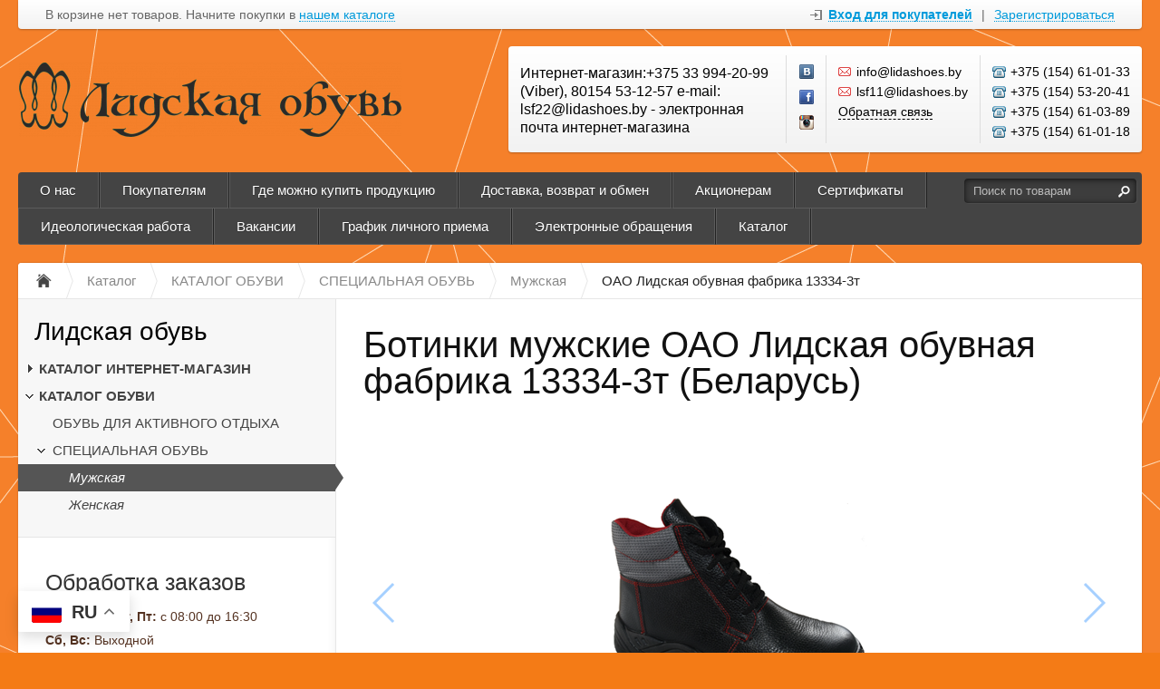

--- FILE ---
content_type: text/html; charset=UTF-8
request_url: https://lidashoes.by/catalog/katalog-obuvi/specialnaja-obuv/muzhskaya/botinki-muzhskie-oao-lidskaya-obuvnaya-fabrika-13334-3t
body_size: 10407
content:
<!DOCTYPE html>
<html xmlns="http://www.w3.org/1999/xhtml">
<head>
	<meta http-equiv="Content-Type" content="text/html; charset=utf-8" />
<title>Купить ботинки мужские оао лидская обувная фабрика 13334-3т — интернет-магазин Лидская обувь | Интернет-магазин:+375 33 994-20-99 (Viber), 80154 53-12-57 e-mail: lsf22@lidashoes.by - электронная почта интернет-магазина. Купить  КАТАЛОГ ОБУВИ СПЕЦИАЛЬНАЯ ОБУВЬ Мужская, ОАО Лидская обувная фабрика 13334-3т</title>
<meta name="description" content="Верх: кожа нат.+ текстиль Подкладка: текстиль Подошва: ТПУ/ПУ Защитные свойства: Нс, Нм, К20, Щ20, Сж, Ми, Мун200, З, Пн" />
<meta name="keywords" content="ботинки, мужские, оао, лидская, обувная, фабрика, 13334-3т, КАТАЛОГ, ОБУВИ, СПЕЦИАЛЬНАЯ, ОБУВЬ, Мужская,, ОАО, Лидская, обувная, фабрика, 13334-3т, Купить , Интернет-магазин " />	<script type="text/javascript" src="/media/system/js/jquery-1.7.2.min.js"></script>
<script type="text/javascript" src="/media/system/js/jquery.mask.js"></script>

<link rel="stylesheet" type="text/css" href="/media/system/css/prettyPhoto.css" />
<script type="text/javascript" src="/media/system/js/jquery.prettyPhoto.js"></script>

<link rel="stylesheet" type="text/css" href="/media/wide/css/style.css?2026-01-21" />
<style type="text/css">body{background-color:#f47b16 !important;}</style><style type="text/css">body{background-repeat: no-repeat;background-attachment: fixed;background-image:url(https://185504.selcdn.ru/static/lidashoes.reshop.by/modules/23412203660091764b06bc.png);}</style>
<script type="text/javascript" src="/media/wide/js/main.js?2026-01-21"></script>

<script type="text/javascript" src="/media/system/js/re-core.js?2026-01-21"></script>
<link rel="stylesheet" type="text/css" href="/media/system/css/re-dialog.css?2026-01-21" />
<script type="text/javascript" src="/media/system/js/re-dialog.js?2026-01-21"></script>

<link rel="shortcut icon" type="image/png" href="https://185504.selcdn.ru/static/lidashoes.reshop.by/modules/favicon.ico" />
<script type="text/javascript">

function ReSendStatistics(is_only_visor) {

	var re_statistics_data;

	if ( is_only_visor ) {
		re_statistics_data = {
			is_only_visor: 1,
			visor: Re.Visor.getDataAndClean()
		};
	} else {

		var s_sizes = getScreenSizes();

		re_statistics_data = {
			requested_url: '/catalog/katalog-obuvi/specialnaja-obuv/muzhskaya/botinki-muzhskie-oao-lidskaya-obuvnaya-fabrika-13334-3t',
			width: s_sizes.width,
			height: s_sizes.height,
			window_width: s_sizes.window_width,
			window_height: s_sizes.window_height,
			is_mobile: 0,
			is_only_visor: 0,
			visor: Re.Visor.init()
		};
	}

	$.ajax({
		type: 'POST',
		url: '/statistics',
		data: re_statistics_data
	});

}

$(document).ready(function(){
	ReSendStatistics(false);
	Re.Visor.initOnClose();
});
</script>
<script type="text/javascript">


window.dataLayer = window.dataLayer || [];
window.dataLayer.push({
	"ecommerce": {
		"currencyCode": "BYN",
		"detail": {
			"products": [
				{
					"id": "640",
					"name": "Ботинки мужские ОАО Лидская обувная фабрика 13334-3т",
					"price": 0,
					"brand": "ОАО Лидская обувная фабрика",					"category": "КАТАЛОГ ОБУВИ/СПЕЦИАЛЬНАЯ ОБУВЬ/Мужская"
				}
			]
		}
	}
});

</script>
<script type="text/javascript">
(function(i,s,o,g,r,a,m){i['GoogleAnalyticsObject']=r;i[r]=i[r]||function(){
	(i[r].q=i[r].q||[]).push(arguments)},i[r].l=1*new Date();a=s.createElement(o),
	m=s.getElementsByTagName(o)[0];a.async=1;a.src=g;m.parentNode.insertBefore(a,m)
})(window,document,'script','//www.google-analytics.com/analytics.js','ga');
ga('create', 'UA-102316069-1', 'auto');
ga('send', 'pageview');
</script><div class="gtranslate_wrapper"></div>
<script>window.gtranslateSettings = {"default_language":"ru","detect_browser_language":true,"languages":["ru","be"],"wrapper_selector":".gtranslate_wrapper"}</script>
<script src="https://cdn.gtranslate.net/widgets/latest/float.js" defer></script> <style type="text/css">h1 {
    font-size: 0px;
    margin: 15px 0;
    color: #111111;
}</style></head>
<body>
	<div id="body">

		
<div id="top_menu">
	<div class="itemsl">
		В корзине нет товаров. Начните покупки в <a class="catalog" title="Перейти к каталогу товаров" href="/catalog">нашем каталоге</a>	</div>
	<div class="items">
		<a id="re-login" class="login" title="Войти - «Лидская обувь»" href="#"><span>Вход для покупателей</span></a> <div class="left sep">|</div> <a id="re-register" class="" title="Зарегистрироваться - «Лидская обувь»" href="#"><span>Зарегистрироваться</span></a>	</div>
	<div class="clear"></div>
</div>
		<div id="header">

	<table class="table-logo" border="0" cellpadding="0" cellspacing="0"><tr>
		<td class="td-logo">
			<a href="/" title="Лидская обувь - Интернет-магазин:+375 33 994-20-99 (Viber), 80154 53-12-57 e-mail: lsf22@lidashoes.by - электронная почта интернет-магазина" class="logo img">
									<img src="https://185504.selcdn.ru/static/lidashoes.reshop.by/modules/183893055464870171cd3f1.png" alt="Лидская обувь - Интернет-магазин:+375 33 994-20-99 (Viber), 80154 53-12-57 e-mail: lsf22@lidashoes.by - электронная почта интернет-магазина" />
							</a>
		</td>
		<td>
			
<div class="contackts">

			<div class="block e120" style="max-width: 280px;">
			Интернет-магазин:+375 33 994-20-99 (Viber), 80154 53-12-57 e-mail: lsf22@lidashoes.by - электронная почта интернет-магазина		</div>
	
	
		<div class="block" style="max-width:29px; padding-left:14px; padding-right: 0;">
			<a target="_blank"  title="«Лидская обувь» Вконтакте" href="https://t.me/lof_lida" class="soc_link vk"></a>						<a target="_blank"  title="«Лидская обувь» на Facebook" href="https://www.facebook.com/lidalof" class="soc_link fb"></a>						<a target="_blank"  title="«Лидская обувь» в Instagram" href="http://instagram.com/lida.shoes" class="soc_link inst"></a>								</div>

	
	<div class="block" style="max-width: 203px;">
		<span class="contakt mail">info@lidashoes.by</span><span class="contakt mail">lsf11@lidashoes.by</span>		<a title="Задать вопрос" href="/contacts#question" class="contakt">Обратная связь</a>
	</div>

		<div class="block" style="border:none;">
		<span class="contakt phone">+375 (154) 61-01-33</span><span class="contakt phone">+375 (154) 53-20-41</span><span class="contakt phone">+375 (154) 61-03-89</span><span class="contakt phone">+375 (154) 61-01-18</span>			</div>
		<div class="clear"></div>
</div>
<div class="clear"></div>		</td>
	</tr></table>
	<div class="clear"></div>

	<div id="main_menu">
		<div id="main_menu_a">
			<a style="border-left:none;"  title="О нас" href="/o-nas">О нас</a><div class="separator "></div>

<a   title="Покупателям" href="/poleznaya-informaciya--kak-pravilno-podobrat-razmer-obuvi-">Покупателям</a><div class="separator "></div>

<a   title="Где можно купить продукцию" href="/gde-mozhno-kupit-produkciyu">Где можно купить продукцию</a><div class="separator "></div>

<a   title="Доставка, возврат и обмен" href="/delivery">Доставка, возврат и обмен</a><div class="separator "></div>

<a   title="Акционерам" href="/otchetnost-i-raskrytie-informacii-po-cennym-bumagam">Акционерам</a><div class="separator "></div>

<a   title="Сертификаты" href="/sertifikaty">Сертификаты</a><div class="separator "></div>

<a   title="Идеологическая работа" href="/ideologicheskaja-rabota">Идеологическая работа</a><div class="separator "></div>

<a   title="Вакансии" href="/vakansii">Вакансии</a><div class="separator "></div>

<a   title="График личного приема" href="/grafik-lichnogo-priema">График личного приема</a><div class="separator "></div>

<a   title="Электронные обращения" href="/yelektronnye-obrasheniya">Электронные обращения</a><div class="separator "></div>

<a   title="Каталог" href="/katalog">Каталог</a><div class="separator separator_end"></div>

		</div>
		<div class="block_search_pruning">
	<div class="block_search">
		<form action="/search/" method="get">
			<input class="search_text" placeholder="Поиск по товарам" id="search" type="text" name="[]" value="" />
			<input class="search_sumbit" value=" " title="Нажмите для поиска" type="submit" />
			<div class="clear"></div>
		</form>
	</div>
</div>
<div class="clear"></div>	</div>

	<div class="arbitrary_javascript_top"><script>
</script> <script>
</script> <!-- Yandex.Metrika counter -->
<script type="text/javascript" >
    (function (d, w, c) {
        (w[c] = w[c] || []).push(function() {
            try {
                w.yaCounter46177659 = new Ya.Metrika({
                    id:46177659,
                    clickmap:true,
                    trackLinks:true,
                    accurateTrackBounce:true,
                    webvisor:true
                });
            } catch(e) { }
        });

        var n = d.getElementsByTagName("script")[0],
            s = d.createElement("script"),
            f = function () { n.parentNode.insertBefore(s, n); };
        s.type = "text/javascript";
        s.async = true;
        s.src = "https://mc.yandex.ru/metrika/watch.js";

        if (w.opera == "[object Opera]") {
            d.addEventListener("DOMContentLoaded", f, false);
        } else { f(); }
    })(document, window, "yandex_metrika_callbacks");
</script>
<noscript><div><img src="https://mc.yandex.ru/watch/46177659" style="position:absolute; left:-9999px;" alt="" /></div></noscript>
<!-- /Yandex.Metrika counter --> </div></div><!--/header-->
	</div><!--/body-->
	<div id="content">

		<ul class="way" itemscope itemtype="http://schema.org/BreadcrumbList">
	<li itemprop="itemListElement" itemscope itemtype="http://schema.org/ListItem">
		<a class="way-home" itemprop="item" href="/">
			<img alt="На главную магазина Лидская обувь" title="На главную магазина Лидская обувь" src="/media/wide/images/home.gif" />
			<meta itemprop="name" content="На главную магазина Лидская обувь" />
		</a>
		<meta itemprop="position" content="1" />
	</li>
			<li class="separator"></li>
		<li itemprop="itemListElement" itemscope itemtype="http://schema.org/ListItem">
			<a itemprop="item" href="/catalog">				<span  itemprop="name">Каталог</span>
			</a>						<meta itemprop="position" content="2" />
		</li>
			<li class="separator"></li>
		<li itemprop="itemListElement" itemscope itemtype="http://schema.org/ListItem">
			<a itemprop="item" href="/catalog/katalog-obuvi">				<span  itemprop="name">КАТАЛОГ ОБУВИ</span>
			</a>						<meta itemprop="position" content="3" />
		</li>
			<li class="separator"></li>
		<li itemprop="itemListElement" itemscope itemtype="http://schema.org/ListItem">
			<a itemprop="item" href="/catalog/katalog-obuvi/specialnaja-obuv">				<span  itemprop="name">СПЕЦИАЛЬНАЯ ОБУВЬ</span>
			</a>						<meta itemprop="position" content="4" />
		</li>
			<li class="separator"></li>
		<li itemprop="itemListElement" itemscope itemtype="http://schema.org/ListItem">
			<a itemprop="item" href="/catalog/katalog-obuvi/specialnaja-obuv/muzhskaya">				<span  itemprop="name">Мужская</span>
			</a>						<meta itemprop="position" content="5" />
		</li>
			<li class="separator"></li>
		<li itemprop="itemListElement" itemscope itemtype="http://schema.org/ListItem">
							<span class="way-last" itemprop="name">ОАО Лидская обувная фабрика 13334-3т</span>
										<a itemprop="item" href="/catalog/katalog-obuvi/specialnaja-obuv/muzhskaya/botinki-muzhskie-oao-lidskaya-obuvnaya-fabrika-13334-3t" style="display:none;"></a>
						<meta itemprop="position" content="6" />
		</li>
	</ul>
<div class="clear"></div>
		<div id="contents">
			<div id="content_text" class="">
								<div class="description" itemscope itemtype="http://schema.org/Product">

	<meta itemprop="name" content="Ботинки мужские">
	<meta itemprop="sku" content="re-640">

			<meta itemprop="model" content="13334-3т">
	
			<div itemprop="brand" itemscope itemtype="http://schema.org/Brand">
			<meta itemprop="name" content="ОАО Лидская обувная фабрика">
		</div>
	
	
			<meta itemprop="image" content="https://185504.selcdn.ru/static/lidashoes.reshop.by/catalog/640/5384669856504427452d9c_original.jpg">
	
			<div itemprop="offers" itemscope itemtype="http://schema.org/Offer">
			<meta itemprop="price" content="0">
			<meta itemprop="priceCurrency" content="BYN">
						<link itemprop="availability" href="http://schema.org/OutOfStock">
			<a href="/catalog/katalog-obuvi/specialnaja-obuv/muzhskaya/botinki-muzhskie-oao-lidskaya-obuvnaya-fabrika-13334-3t" itemprop="url" style="display:none;"></a>
		</div>
	
	<div itemprop="description" style="display:none;">
		Верх: кожа нат.+ текстиль
Подкладка: текстиль
Подошва: ТПУ/ПУ
Защитные свойства: Нс, Нм, К20, Щ20, Сж, Ми, Мун200, З, Пн	</div>

	<a href="/catalog/katalog-obuvi/specialnaja-obuv/muzhskaya/botinki-muzhskie-oao-lidskaya-obuvnaya-fabrika-13334-3t" itemprop="url" style="display:none;"></a>

</div>
<h1 class="product_title">Ботинки мужские ОАО Лидская обувная фабрика 13334-3т (Беларусь)</h1>
<div class="description">

			
	<link type="text/css" rel="stylesheet" href="/media/system/css/swiper.min.css"/>
	<script type="text/javascript" src="/media/system/js/swiper.min.js"></script>

	<div class="img_big_all swiper-container re-swiper-container">
		<div class="swiper-wrapper">
							<div class="img_big swiper-slide re-main-image"><a rel="prettyPhoto[product]" id="re-image-id-0" data-id="0" href="https://185504.selcdn.ru/static/lidashoes.reshop.by/catalog/640/5384669856504427452d9c_original.jpg">
					<img alt="Ботинки мужские ОАО Лидская обувная фабрика 13334-3т" title="Ботинки мужские ОАО Лидская обувная фабрика 13334-3т" src="https://185504.selcdn.ru/static/lidashoes.reshop.by/catalog/640/5384669856504427452d9c_medium.jpg" />
				</a></div>
					</div>
		<div class="swiper-pagination"></div>
		<div class="swiper-button-next"></div>
		<div class="swiper-button-prev"></div>
	</div>
	<div class="clear"></div>


	<div class="price_left">

		
		<div class="price">
			
			<div class="re-main-price" >
									0 <span>руб.</span>
												</div>
					</div>

				
	</div>
	<div class="btn_right">

						<div class="not_available">Нет в наличии</div>
			

								
	</div>
	<div class="clear" style="margin-bottom:20px;"></div>

	
	
	
	
</div>
<div class="clear" style="margin-bottom:30px;"></div>



	<div class="product_tabs">
		<div class="p_tab"><a class="re-ptab active" data-tab="0" href="#">Описание</a></div><div class="p_tab"><a class="re-ptab " data-tab="1" href="#">Параметры</a></div>		<div class="clear"></div>
	</div>
	<div id="re-ptab-0" class="re-ptab-content description "><p>Верх: кожа нат.+ текстиль</p>
<p>Подкладка: текстиль</p>
<p>Подошва: ТПУ/ПУ</p>
<p>Защитные свойства: Нс, Нм, К20, Щ20, Сж, Ми, Мун200, З, Пн</p><div class="clear"></div></div><div id="re-ptab-1" class="re-ptab-content description none">		<div class="clear"></div>
		<table id="re-params" class="pdtable" cellspacing="0" cellpadding="0" border="0">
			<tr class="pdsection"><td colspan="2">Параметры</td></tr>
							<tr><td width="200" class="pdinfohead">Размер</td><td>39-47 </td></tr>
					</table>
	</div>		
	<script type="text/javascript">
	$(document).ready(function(){
		$('.re-ptab').click(function(){
			$('.re-ptab').removeClass('active');
			$(this).addClass('active');
			$('.re-ptab-content').hide();
			$('#re-ptab-' + $(this).data('tab')).show();
			return false;
		});
	});
	</script>




<script type="text/javascript">
$(document).ready(function(){
	var reSwiper = new Swiper('.re-swiper-container', {
		pagination: '.swiper-pagination',
		nextButton: '.swiper-button-next',
		prevButton: '.swiper-button-prev',
		slidesPerView: 'auto',
		paginationClickable: true,
		centeredSlides: false,
		spaceBetween: 0,
		grabCursor: false,
		freeMode: true,
		keyboardControl: true
	});

	$("a[rel^='prettyPhoto']").prettyPhoto();
});
</script>			</div>
		</div><!--/contents-->

		<div id="side_left">
	
<div class="menu">
	<div class="head" onclick="location.href='/catalog';">Лидская обувь</div>
	<ul>		<li  >
			<a class="level_opener" href="#"></a>			<a class="bold" href="/catalog/katalog-internet-magazin" title="КАТАЛОГ ИНТЕРНЕТ-МАГАЗИН">КАТАЛОГ ИНТЕРНЕТ-МАГАЗИН</a>
						<ul style="display:none;">		<li  >
			<a class="level_opener" href="#"></a>			<a  href="/catalog/katalog-internet-magazin/povsednevna-obuv" title="ПОВСЕДНЕВНА ОБУВЬ">ПОВСЕДНЕВНА ОБУВЬ</a>
						<ul style="display:none;">		<li  >
						<a class="italic" href="/catalog/katalog-internet-magazin/povsednevna-obuv/muzhskaya" title="Мужская">Мужская</a>
						<ul style="display:none;"></ul>
		</li>		<li  >
						<a class="italic" href="/catalog/katalog-internet-magazin/povsednevna-obuv/zhenskaya" title="Женская">Женская</a>
						<ul style="display:none;"></ul>
		</li></ul>
		</li>		<li  >
			<a class="level_opener" href="#"></a>			<a  href="/catalog/katalog-internet-magazin/domashnjaja-obuv" title="ДОМАШНЯЯ ОБУВЬ">ДОМАШНЯЯ ОБУВЬ</a>
						<ul style="display:none;">		<li  >
						<a class="italic" href="/catalog/katalog-internet-magazin/domashnjaja-obuv/zhenskaya" title="Женская">Женская</a>
						<ul style="display:none;"></ul>
		</li>		<li  >
						<a class="italic" href="/catalog/katalog-internet-magazin/domashnjaja-obuv/muzhskaya" title="Мужская">Мужская</a>
						<ul style="display:none;"></ul>
		</li></ul>
		</li>		<li  >
			<a class="level_opener" href="#"></a>			<a  href="/catalog/katalog-internet-magazin/produkcija-iz-lna" title="ПРОДУКЦИЯ ИЗ ЛЬНА">ПРОДУКЦИЯ ИЗ ЛЬНА</a>
						<ul style="display:none;">		<li  >
						<a class="italic" href="/catalog/katalog-internet-magazin/produkcija-iz-lna/sumki-iz-lna" title="Сумки из льна">Сумки из льна</a>
						<ul style="display:none;"></ul>
		</li>		<li  >
			<a class="level_opener" href="#"></a>			<a class="italic" href="/catalog/katalog-internet-magazin/produkcija-iz-lna/zhenskaya" title="Женская">Женская</a>
						<ul style="display:none;">		<li  >
						<a  href="/catalog/katalog-internet-magazin/produkcija-iz-lna/zhenskaya/povsednevnaya" title="Повседневная">Повседневная</a>
						<ul style="display:none;"></ul>
		</li>		<li  >
						<a  href="/catalog/katalog-internet-magazin/produkcija-iz-lna/zhenskaya/domashnyaya" title="Домашняя">Домашняя</a>
						<ul style="display:none;"></ul>
		</li></ul>
		</li>		<li  >
			<a class="level_opener" href="#"></a>			<a class="italic" href="/catalog/katalog-internet-magazin/produkcija-iz-lna/muzhskaya" title="Мужская">Мужская</a>
						<ul style="display:none;">		<li  >
						<a  href="/catalog/katalog-internet-magazin/produkcija-iz-lna/muzhskaya/domashnyaya" title="Домашняя">Домашняя</a>
						<ul style="display:none;"></ul>
		</li>		<li  >
						<a  href="/catalog/katalog-internet-magazin/produkcija-iz-lna/muzhskaya/povsednevnaya" title="Повседневная">Повседневная</a>
						<ul style="display:none;"></ul>
		</li></ul>
		</li></ul>
		</li>		<li  >
			<a class="level_opener" href="#"></a>			<a  href="/catalog/katalog-internet-magazin/specialnaja-obuv" title="СПЕЦИАЛЬНАЯ ОБУВЬ">СПЕЦИАЛЬНАЯ ОБУВЬ</a>
						<ul style="display:none;">		<li  >
						<a class="italic" href="/catalog/katalog-internet-magazin/specialnaja-obuv/muzhskaya" title="Мужская">Мужская</a>
						<ul style="display:none;"></ul>
		</li>		<li  >
						<a class="italic" href="/catalog/katalog-internet-magazin/specialnaja-obuv/zhenskaya" title="Женская">Женская</a>
						<ul style="display:none;"></ul>
		</li></ul>
		</li></ul>
		</li>		<li  >
			<a class="level_opener opened" href="#"></a>			<a class="bold" href="/catalog/katalog-obuvi" title="КАТАЛОГ ОБУВИ">КАТАЛОГ ОБУВИ</a>
						<ul>		<li  >
						<a  href="/catalog/katalog-obuvi/obuv-dlja-aktivnogo-otdyha" title="ОБУВЬ ДЛЯ АКТИВНОГО ОТДЫХА">ОБУВЬ ДЛЯ АКТИВНОГО ОТДЫХА</a>
						<ul style="display:none;"></ul>
		</li>		<li  >
			<a class="level_opener opened" href="#"></a>			<a  href="/catalog/katalog-obuvi/specialnaja-obuv" title="СПЕЦИАЛЬНАЯ ОБУВЬ">СПЕЦИАЛЬНАЯ ОБУВЬ</a>
						<ul>		<li class="active" >
						<a class="italic" href="/catalog/katalog-obuvi/specialnaja-obuv/muzhskaya" title="Мужская">Мужская</a>
			<div class="triangle"></div>			<ul></ul>
		</li>		<li  >
						<a class="italic" href="/catalog/katalog-obuvi/specialnaja-obuv/zhenskaya" title="Женская">Женская</a>
						<ul style="display:none;"></ul>
		</li></ul>
		</li></ul>
		</li></ul>
</div>		<div class="side_basket">
		
<div class="h3">Обработка заказов</div>
<ul class="list">
	
		<li><span>
			<b>Пн, Вт, Ср, Чт, Пт:</b>
			с 08:00 до 16:30		</span></li>

	
		<li><span>
			<b>Сб, Вс:</b>
			Выходной		</span></li>

	</ul>
<div class="clear"></div>						<div class="clear"></div>
	</div>

	<div class="arbitrary_javascript_side"><script>
</script> <script>
</script> </div>
</div>
<div class="clear"></div>
	</div><!--/content-->
	<div class="information">
			</div>

	
<div id="footer">
	<div class="footer_body">
		<div class="block_left">
			
<span>Телефон:</span> <span class="tel">+375 (154) 61-01-33</span><br><span>Телефон:</span> <span class="tel">+375 (154) 53-20-41</span><br><span>Телефон:</span> <span class="tel">+375 (154) 61-03-89</span><br><span>Телефон:</span> <span class="tel">+375 (154) 61-01-18</span><br><br><span>E-mail:</span> <span class="email">info@lidashoes.by</span><br><span>E-mail:</span> <span class="email">lsf11@lidashoes.by</span><br>	<br>
	<div class="recommerce">
		<div class="recommerce-logo">
			<a target="_blank"  title="Recommerce - сервис для создания интернет-магазинов" href="https://recommerce.by">				<img src="/media/system/images/re.png" alt="Создать интернет-магазин на recommerce.by">
			</a>		</div>
		<div class="recommerce-text">
			<a target="_blank"  title="Recommerce - сервис для создания интернет-магазинов" href="https://recommerce.by">				Магазин создан в <br> Recommerce.by			</a>		</div>
	</div>
		</div>
		<div class="block_right">
			Лидская обувь © 2026 • <a style="font-weight:normal;" href="/sitemap">Карта сайта</a><br>
			
	<a title="Документы подтверждающие покупку" href="/documents">Документы подтверждающие покупку</a>&nbsp;&nbsp;|&nbsp;

	<a title="Доставка" href="/delivery">Доставка</a>&nbsp;&nbsp;|&nbsp;

	<a title="Оплата" href="/payment">Оплата</a>&nbsp;&nbsp;|&nbsp;

	<a title="Контакты" href="/contacts">Контакты</a><br>
			<br>
							<b class="fn org">Магазин &quot;Черевички&quot;</b> • <span class="adr locality street-address">РБ, Гродненская область, город Лида улица Фабричная, 6</span><br><i class="comment">Время работы магазина: 
Понедельник-пятница с 9:00  до 19:00;
суббота, воскресенье    с 10:00 до 15:00
</i>				<br><br>
									<div class="jur">
				
<div id="jur-name">ОАО &quot;Лидская обувная фабрика&quot;, юр.адрес: 231300, Гродненская область, город Лида, улица Фабричная,6.</div>

	<div id="jur-register">Интернет-магазин зарегистрирован в торговом реестре Республики Беларусь 17 августа 2016г. под №348374.</div>
	<div id="jur-certificate">Свидетельство о регистрации №500015698 выдано 17.08.2016г. ЛИДСКИЙ РАЙОННЫЙ ИСПОЛНИТЕЛЬНЫЙ КОМИТЕТ.</div>
			</div>

			
			<div class="arbitrary"><script>
</script> <script>
</script> </div>
		</div>
		<div class="clear"></div>
	</div>
</div><!--/footer-->



<!--noindex-->
<div class="re-dialog re-login">
	<div class="re-dialog-titlebar">
		<span class="re-dialog-title">Вход в личный кабинет</span>
		<a href="#" class="re-dialog-icon" title="Закрыть"><span class="re-icon re-icon-close">×</span></a>
	</div>
	<div class="re-dialog-content">
		<form method="post" action="/customers/login" name="login_form" id="login_form">
			<div class="re-form-field">
				<label for="login_email">Email <span class="re-red">*</span></label>
				<input type="text" maxlength="100" value="" size="35" name="email" id="login_email" required="required">
			</div>

			<div class="re-form-field">
				<label for="login_password">Пароль <span class="re-red">*</span></label>
				<input type="password" maxlength="32" value="" size="35" name="password" id="login_password" required="required">
			</div>

			<div class="re-form-field">
				<a class="re-right" id="re-recover-password" title="Кликните, чтобы перейти к восстановлению пароля" href="#">Забыли пароль?</a>
			</div>
		</form>
	</div>
	<div class="re-dialog-footerbar">
		<div class="re-float-right">
			<input type="button" class="re-button re-cancel" style="margin-right: 10px; font-weight: normal;" value="Отмена" name="lol">
			<input type="button" class="re-button re-button-blue" id="login_submit" value="Войти" name="lol">
		</div>
	</div>
</div>


	<div class="re-dialog re-recover">
		<div class="re-dialog-titlebar">
			<span class="re-dialog-title">Восстановление пароля</span>
			<a href="#" class="re-dialog-icon" title="Закрыть"><span class="re-icon re-icon-close">×</span></a>
		</div>
		<div class="re-dialog-content">
			<form method="post" action="/customers/recover" name="recover_form" id="recover_form">
				<div class="re-form-field">
					<label for="recover_email">Email <span class="re-red">*</span></label>
					<input type="text" maxlength="100" value="" size="35" name="email" id="recover_email" required="required">
				</div>

				<div class="re-form-field">
					Введите email адрес, который Вы указывали при регистрации.<br> Мы отправим на него письмо со ссылкой для восстановления пароля.				</div>
			</form>
		</div>
		<div class="re-dialog-footerbar">
			<div class="re-float-right">
				<input type="button" class="re-button re-cancel" style="margin-right: 10px; font-weight: normal;" value="Отмена" name="lol">
				<input type="button" class="re-button re-button-blue" id="recover_submit" value="Отправить письмо" name="lolka">
			</div>
		</div>
	</div>



<div class="re-dialog re-register">
<form method="post" action="/customers/register" name="register_form" id="register_form">

	<div class="re-dialog-titlebar">
		<span class="re-dialog-title">Регистрация личного кабинета покупателя</span>
		<a href="#" class="re-dialog-icon" title="Закрыть"><span class="re-icon re-icon-close">×</span></a>
	</div>
	<div class="re-dialog-content" id="re-form-register">

	<script type="text/javascript">
		var formContentG =
			'<inpu'+'t type="hi'+'dde'+'n" val'+'ue="209775c854f088939722bee40ed58f93" nam'+'e="h'+'ash">' +
			'<div class="re-left">' +
				'<div class="re-form-field">' +
					'<label for="register_name">Имя <span class="re-red">*</span></label>' +
					'<inpu'+'t type="text" maxlength="100" value="" size="35" na'+'me="nam'+'e" id="register_name" required="required">' +
				'</div>' +
				'<div class="re-form-field">' +
					'<label for="register_email">Email <span class="re-red">*</span></label>' +
					'<in'+'put type="text" maxlength="100" value="" size="35" nam'+'e="em'+'ail" id="register_email" required="required">' +
				'</div>' +
				'<div class="re-form-field">' +
					'<label for="register_password">Пароль <span class="re-red">*</span></label>' +
					'<inp'+'ut type="password" maxlength="32" value="" size="35" n'+'ame="pas'+'swo'+'rd" id="register_pass'+'word" required="required">' +
				'</div>' +
			'</div>' +
			'<div class="re-right">' +
				'<div class="re-form-field">' +
					'<label for="register_phone">Телефон</label>' +
					'<i'+'nput type="text" placeholder="+375 (__) ___-__-__" value="" size="35" nam'+'e="ph'+'one" id="register_phone">' +
				'</div>' +
				'<div class="re-form-field">' +
					'<label for="register_postcode">Индекс</label>' +
					'<inpu'+'t type="text" maxlength="20" value="" size="35" n'+'ame="pos'+'tcode" id="register_postcode">' +
				'</div>' +
				'<div class="re-form-field">' +
					'<label for="register_city">Город</label>' +
					'<in'+'put type="text" maxlength="100" value="" size="35" na'+'me="ci'+'ty" id="register_city">' +
				'</div>' +
			'</div>' +
			'<div style="clear:both;"></div>' +
			'<div class="re-form-field">' +
				'<label for="register_address">Адрес</label>' +
				'<te'+'xtarea rows="3" cols="78" n'+'ame="addre'+'ss" id="register_address" style="width:98%;"></texta'+'rea>' +
			'</div>';

		window.setTimeout(function(){
			$('#re-form-register').append(formContentG);
		}, 100);
	</script>

	</div>
	<div class="re-dialog-footerbar">
		<div class="re-float-left" style="line-height: 10px;">
			<img class="re-float-left" height="30" src="[data-uri]" />
			<input class="re-float-left" style="line-height:14px; height:14px; margin-left:5px;" type="text" placeholder="Код с картинки" value="" size="13" name="captcha" required="required">
		</div>
		<div class="re-float-right">
			<input type="button" class="re-button re-cancel" style="margin-right: 10px; font-weight: normal;" value="Отмена" name="lol">
			<input type="button" class="re-button re-button-blue" id="register_submit" value="Зарегистрироваться" name="lol">
		</div>
	</div>

</form>
</div>




<!--/noindex-->



<script type="text/javascript">

	window.setTimeout(function(){
		$("#register_phone").mask("+375 (99) 999-99-99");
		$("#cabinet_phone").mask("+375 (99) 999-99-99");
	}, 200);

</script><script type="text/javascript">
(function (d, w, c) {
	(w[c] = w[c] || []).push(function() {
		try {
			w.yaCounter69365029 = new Ya.Metrika({
				id:69365029,
				webvisor:true,
				clickmap:true,
				trackLinks:true,
				accurateTrackBounce:true,
				ecommerce:"dataLayer"
			});
		} catch(e) { }
	});

	var n = d.getElementsByTagName("script")[0],
		s = d.createElement("script"),
		f = function () { n.parentNode.insertBefore(s, n); };
	s.type = "text/javascript";
	s.async = true;
	s.src = "https://mc.yandex.ru/metrika/watch.js";

	if (w.opera == "[object Opera]") {
		d.addEventListener("DOMContentLoaded", f, false);
	} else { f(); }
})(document, window, "yandex_metrika_callbacks");
</script>
<noscript><div><img src="https://mc.yandex.ru/watch/69365029" style="position:absolute; left:-9999px;" alt="" /></div></noscript><div class="re-overlay"></div></body>
</html>

--- FILE ---
content_type: text/plain
request_url: https://www.google-analytics.com/j/collect?v=1&_v=j102&a=640062748&t=pageview&_s=1&dl=https%3A%2F%2Flidashoes.by%2Fcatalog%2Fkatalog-obuvi%2Fspecialnaja-obuv%2Fmuzhskaya%2Fbotinki-muzhskie-oao-lidskaya-obuvnaya-fabrika-13334-3t&ul=en-us%40posix&dt=%D0%9A%D1%83%D0%BF%D0%B8%D1%82%D1%8C%20%D0%B1%D0%BE%D1%82%D0%B8%D0%BD%D0%BA%D0%B8%20%D0%BC%D1%83%D0%B6%D1%81%D0%BA%D0%B8%D0%B5%20%D0%BE%D0%B0%D0%BE%20%D0%BB%D0%B8%D0%B4%D1%81%D0%BA%D0%B0%D1%8F%20%D0%BE%D0%B1%D1%83%D0%B2%D0%BD%D0%B0%D1%8F%20%D1%84%D0%B0%D0%B1%D1%80%D0%B8%D0%BA%D0%B0%2013334-3%D1%82%20%E2%80%94%20%D0%B8%D0%BD%D1%82%D0%B5%D1%80%D0%BD%D0%B5%D1%82-%D0%BC%D0%B0%D0%B3%D0%B0%D0%B7%D0%B8%D0%BD%20%D0%9B%D0%B8%D0%B4%D1%81%D0%BA%D0%B0%D1%8F%20%D0%BE%D0%B1%D1%83%D0%B2%D1%8C%20%7C%20%D0%98%D0%BD%D1%82%D0%B5%D1%80%D0%BD%D0%B5%D1%82-%D0%BC%D0%B0%D0%B3%D0%B0%D0%B7%D0%B8%D0%BD%3A%2B375%2033%20994-20-99%20(Viber)%2C%2080154%2053-12-57%20e-mail%3A%20lsf22%40lidashoes.by%20-%20%D1%8D%D0%BB%D0%B5%D0%BA%D1%82%D1%80%D0%BE%D0%BD%D0%BD%D0%B0%D1%8F%20%D0%BF%D0%BE%D1%87%D1%82%D0%B0%20%D0%B8%D0%BD%D1%82%D0%B5%D1%80%D0%BD%D0%B5%D1%82-%D0%BC%D0%B0%D0%B3%D0%B0%D0%B7%D0%B8%D0%BD%D0%B0.%20%D0%9A%D1%83%D0%BF%D0%B8%D1%82%D1%8C%20%D0%9A%D0%90%D0%A2%D0%90%D0%9B%D0%9E%D0%93%20%D0%9E%D0%91%D0%A3%D0%92%D0%98%20%D0%A1%D0%9F%D0%95%D0%A6%D0%98%D0%90%D0%9B%D0%AC%D0%9D%D0%90%D0%AF%20%D0%9E%D0%91%D0%A3%D0%92%D0%AC%20%D0%9C%D1%83%D0%B6%D1%81%D0%BA%D0%B0%D1%8F%2C%20%D0%9E%D0%90%D0%9E%20%D0%9B%D0%B8%D0%B4%D1%81%D0%BA%D0%B0%D1%8F%20%D0%BE%D0%B1%D1%83%D0%B2%D0%BD%D0%B0%D1%8F%20%D1%84%D0%B0%D0%B1%D1%80%D0%B8%D0%BA%D0%B0%2013334-3%D1%82&sr=1280x720&vp=1280x720&_u=IEBAAEABAAAAACAAI~&jid=140875372&gjid=1874326915&cid=984268960.1768978217&tid=UA-102316069-1&_gid=314291688.1768978217&_r=1&_slc=1&z=2070979265
body_size: -449
content:
2,cG-9S4BLNBSEH